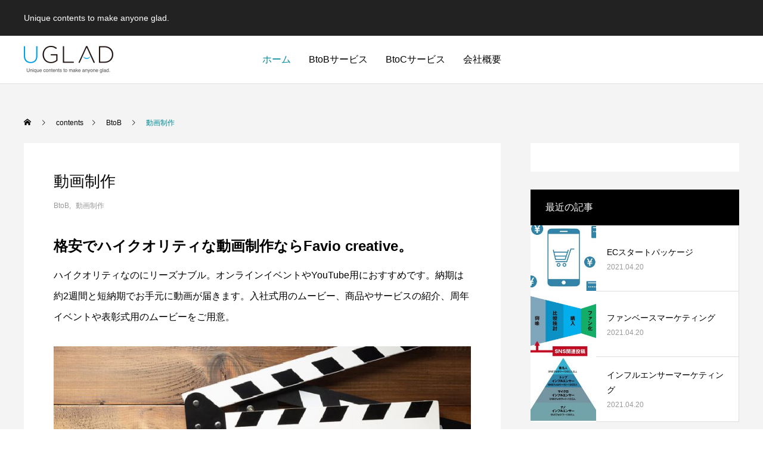

--- FILE ---
content_type: text/html; charset=UTF-8
request_url: https://u-glad.jp/video-production/
body_size: 55251
content:
<!DOCTYPE html>
<html class="pc" lang="ja">
<head>
<meta charset="UTF-8">
<!--[if IE]><meta http-equiv="X-UA-Compatible" content="IE=edge"><![endif]-->
<meta name="viewport" content="width=device-width">
<title>動画制作 - マーケティング/クリエイティブ | UGLAD ユーグラッド</title>
<meta name="description" content="ハイクオリティなのにリーズナブル。オンラインイベントやYouTube用におすすめです。納期は約2週間と短納期でお手元に動画が届きます。入社式用のムービー、商品やサービスの紹介、周年イベントや表彰式用のムービーラインナップをご用意しています。">
<link rel="pingback" href="https://u-glad.jp/xmlrpc.php">
<link rel="shortcut icon" href="https://u-glad.jp/wp-content/uploads/2021/04/u_favicon.png">
<meta name='robots' content='index, follow, max-image-preview:large, max-snippet:-1, max-video-preview:-1' />

	<!-- This site is optimized with the Yoast SEO plugin v21.6 - https://yoast.com/wordpress/plugins/seo/ -->
	<link rel="canonical" href="https://u-glad.jp/video-production/" />
	<meta property="og:locale" content="ja_JP" />
	<meta property="og:type" content="article" />
	<meta property="og:title" content="動画制作 - マーケティング/クリエイティブ | UGLAD ユーグラッド" />
	<meta property="og:description" content="格安でハイクオリティな動画制作ならFavio creative。 ハイクオリティなのにリーズナブル。オンラインイベントやYouTube用におすすめです。納期は約2週間と短納期でお手元に動画が届きます。入社式用のムービー、 [&hellip;]" />
	<meta property="og:url" content="https://u-glad.jp/video-production/" />
	<meta property="og:site_name" content="マーケティング/クリエイティブ | UGLAD ユーグラッド" />
	<meta property="article:published_time" content="2021-04-19T09:29:10+00:00" />
	<meta property="article:modified_time" content="2021-04-21T01:34:39+00:00" />
	<meta property="og:image" content="https://u-glad.jp/wp-content/uploads/2021/04/リーズナブルに-動画を作るなら-Favio-creative.jpg" />
	<meta property="og:image:width" content="800" />
	<meta property="og:image:height" content="460" />
	<meta property="og:image:type" content="image/jpeg" />
	<meta name="author" content="toshiki" />
	<meta name="twitter:card" content="summary_large_image" />
	<meta name="twitter:label1" content="執筆者" />
	<meta name="twitter:data1" content="toshiki" />
	<script type="application/ld+json" class="yoast-schema-graph">{"@context":"https://schema.org","@graph":[{"@type":"Article","@id":"https://u-glad.jp/video-production/#article","isPartOf":{"@id":"https://u-glad.jp/video-production/"},"author":{"name":"toshiki","@id":"https://u-glad.jp/#/schema/person/8b931e2ab1a6378f3b67dc045a8e5996"},"headline":"動画制作","datePublished":"2021-04-19T09:29:10+00:00","dateModified":"2021-04-21T01:34:39+00:00","mainEntityOfPage":{"@id":"https://u-glad.jp/video-production/"},"wordCount":5,"publisher":{"@id":"https://u-glad.jp/#organization"},"image":{"@id":"https://u-glad.jp/video-production/#primaryimage"},"thumbnailUrl":"https://u-glad.jp/wp-content/uploads/2021/04/リーズナブルに-動画を作るなら-Favio-creative.jpg","articleSection":["BtoB","動画制作"],"inLanguage":"ja"},{"@type":"WebPage","@id":"https://u-glad.jp/video-production/","url":"https://u-glad.jp/video-production/","name":"動画制作 - マーケティング/クリエイティブ | UGLAD ユーグラッド","isPartOf":{"@id":"https://u-glad.jp/#website"},"primaryImageOfPage":{"@id":"https://u-glad.jp/video-production/#primaryimage"},"image":{"@id":"https://u-glad.jp/video-production/#primaryimage"},"thumbnailUrl":"https://u-glad.jp/wp-content/uploads/2021/04/リーズナブルに-動画を作るなら-Favio-creative.jpg","datePublished":"2021-04-19T09:29:10+00:00","dateModified":"2021-04-21T01:34:39+00:00","breadcrumb":{"@id":"https://u-glad.jp/video-production/#breadcrumb"},"inLanguage":"ja","potentialAction":[{"@type":"ReadAction","target":["https://u-glad.jp/video-production/"]}]},{"@type":"ImageObject","inLanguage":"ja","@id":"https://u-glad.jp/video-production/#primaryimage","url":"https://u-glad.jp/wp-content/uploads/2021/04/リーズナブルに-動画を作るなら-Favio-creative.jpg","contentUrl":"https://u-glad.jp/wp-content/uploads/2021/04/リーズナブルに-動画を作るなら-Favio-creative.jpg","width":800,"height":460},{"@type":"BreadcrumbList","@id":"https://u-glad.jp/video-production/#breadcrumb","itemListElement":[{"@type":"ListItem","position":1,"name":"ホーム","item":"https://u-glad.jp/"},{"@type":"ListItem","position":2,"name":"動画制作"}]},{"@type":"WebSite","@id":"https://u-glad.jp/#website","url":"https://u-glad.jp/","name":"東京の映像制作会社 | UGLAD ユーグラッド","description":"Unique contents to make anyone glad.","publisher":{"@id":"https://u-glad.jp/#organization"},"potentialAction":[{"@type":"SearchAction","target":{"@type":"EntryPoint","urlTemplate":"https://u-glad.jp/?s={search_term_string}"},"query-input":"required name=search_term_string"}],"inLanguage":"ja"},{"@type":"Organization","@id":"https://u-glad.jp/#organization","name":"東京の映像制作会社 | UGLAD ユーグラッド","url":"https://u-glad.jp/","logo":{"@type":"ImageObject","inLanguage":"ja","@id":"https://u-glad.jp/#/schema/logo/image/","url":"https://u-glad.jp/wp-content/uploads/2021/04/u-glad_logo_80.png","contentUrl":"https://u-glad.jp/wp-content/uploads/2021/04/u-glad_logo_80.png","width":80,"height":16,"caption":"東京の映像制作会社 | UGLAD ユーグラッド"},"image":{"@id":"https://u-glad.jp/#/schema/logo/image/"}},{"@type":"Person","@id":"https://u-glad.jp/#/schema/person/8b931e2ab1a6378f3b67dc045a8e5996","name":"toshiki","image":{"@type":"ImageObject","inLanguage":"ja","@id":"https://u-glad.jp/#/schema/person/image/","url":"https://secure.gravatar.com/avatar/784f239e65e3148b99a7b1d4c5fc28ec?s=96&d=mm&r=g","contentUrl":"https://secure.gravatar.com/avatar/784f239e65e3148b99a7b1d4c5fc28ec?s=96&d=mm&r=g","caption":"toshiki"},"sameAs":["https://u-glad.jp/usr/local/bin/wp-cli.phar/api"],"url":"https://u-glad.jp/author/toshiki/"}]}</script>
	<!-- / Yoast SEO plugin. -->


<link rel="alternate" type="application/rss+xml" title="マーケティング/クリエイティブ | UGLAD ユーグラッド &raquo; フィード" href="https://u-glad.jp/feed/" />
<link rel="alternate" type="application/rss+xml" title="マーケティング/クリエイティブ | UGLAD ユーグラッド &raquo; コメントフィード" href="https://u-glad.jp/comments/feed/" />
<link rel='stylesheet' id='style-css' href='https://u-glad.jp/wp-content/themes/anthem_tcd083/style.css?ver=1.2' type='text/css' media='all' />
<link rel='stylesheet' id='wp-block-library-css' href='https://u-glad.jp/wp-includes/css/dist/block-library/style.min.css?ver=6.4.2' type='text/css' media='all' />
<style id='classic-theme-styles-inline-css' type='text/css'>
/*! This file is auto-generated */
.wp-block-button__link{color:#fff;background-color:#32373c;border-radius:9999px;box-shadow:none;text-decoration:none;padding:calc(.667em + 2px) calc(1.333em + 2px);font-size:1.125em}.wp-block-file__button{background:#32373c;color:#fff;text-decoration:none}
</style>
<style id='global-styles-inline-css' type='text/css'>
body{--wp--preset--color--black: #000000;--wp--preset--color--cyan-bluish-gray: #abb8c3;--wp--preset--color--white: #ffffff;--wp--preset--color--pale-pink: #f78da7;--wp--preset--color--vivid-red: #cf2e2e;--wp--preset--color--luminous-vivid-orange: #ff6900;--wp--preset--color--luminous-vivid-amber: #fcb900;--wp--preset--color--light-green-cyan: #7bdcb5;--wp--preset--color--vivid-green-cyan: #00d084;--wp--preset--color--pale-cyan-blue: #8ed1fc;--wp--preset--color--vivid-cyan-blue: #0693e3;--wp--preset--color--vivid-purple: #9b51e0;--wp--preset--gradient--vivid-cyan-blue-to-vivid-purple: linear-gradient(135deg,rgba(6,147,227,1) 0%,rgb(155,81,224) 100%);--wp--preset--gradient--light-green-cyan-to-vivid-green-cyan: linear-gradient(135deg,rgb(122,220,180) 0%,rgb(0,208,130) 100%);--wp--preset--gradient--luminous-vivid-amber-to-luminous-vivid-orange: linear-gradient(135deg,rgba(252,185,0,1) 0%,rgba(255,105,0,1) 100%);--wp--preset--gradient--luminous-vivid-orange-to-vivid-red: linear-gradient(135deg,rgba(255,105,0,1) 0%,rgb(207,46,46) 100%);--wp--preset--gradient--very-light-gray-to-cyan-bluish-gray: linear-gradient(135deg,rgb(238,238,238) 0%,rgb(169,184,195) 100%);--wp--preset--gradient--cool-to-warm-spectrum: linear-gradient(135deg,rgb(74,234,220) 0%,rgb(151,120,209) 20%,rgb(207,42,186) 40%,rgb(238,44,130) 60%,rgb(251,105,98) 80%,rgb(254,248,76) 100%);--wp--preset--gradient--blush-light-purple: linear-gradient(135deg,rgb(255,206,236) 0%,rgb(152,150,240) 100%);--wp--preset--gradient--blush-bordeaux: linear-gradient(135deg,rgb(254,205,165) 0%,rgb(254,45,45) 50%,rgb(107,0,62) 100%);--wp--preset--gradient--luminous-dusk: linear-gradient(135deg,rgb(255,203,112) 0%,rgb(199,81,192) 50%,rgb(65,88,208) 100%);--wp--preset--gradient--pale-ocean: linear-gradient(135deg,rgb(255,245,203) 0%,rgb(182,227,212) 50%,rgb(51,167,181) 100%);--wp--preset--gradient--electric-grass: linear-gradient(135deg,rgb(202,248,128) 0%,rgb(113,206,126) 100%);--wp--preset--gradient--midnight: linear-gradient(135deg,rgb(2,3,129) 0%,rgb(40,116,252) 100%);--wp--preset--font-size--small: 13px;--wp--preset--font-size--medium: 20px;--wp--preset--font-size--large: 36px;--wp--preset--font-size--x-large: 42px;--wp--preset--spacing--20: 0.44rem;--wp--preset--spacing--30: 0.67rem;--wp--preset--spacing--40: 1rem;--wp--preset--spacing--50: 1.5rem;--wp--preset--spacing--60: 2.25rem;--wp--preset--spacing--70: 3.38rem;--wp--preset--spacing--80: 5.06rem;--wp--preset--shadow--natural: 6px 6px 9px rgba(0, 0, 0, 0.2);--wp--preset--shadow--deep: 12px 12px 50px rgba(0, 0, 0, 0.4);--wp--preset--shadow--sharp: 6px 6px 0px rgba(0, 0, 0, 0.2);--wp--preset--shadow--outlined: 6px 6px 0px -3px rgba(255, 255, 255, 1), 6px 6px rgba(0, 0, 0, 1);--wp--preset--shadow--crisp: 6px 6px 0px rgba(0, 0, 0, 1);}:where(.is-layout-flex){gap: 0.5em;}:where(.is-layout-grid){gap: 0.5em;}body .is-layout-flow > .alignleft{float: left;margin-inline-start: 0;margin-inline-end: 2em;}body .is-layout-flow > .alignright{float: right;margin-inline-start: 2em;margin-inline-end: 0;}body .is-layout-flow > .aligncenter{margin-left: auto !important;margin-right: auto !important;}body .is-layout-constrained > .alignleft{float: left;margin-inline-start: 0;margin-inline-end: 2em;}body .is-layout-constrained > .alignright{float: right;margin-inline-start: 2em;margin-inline-end: 0;}body .is-layout-constrained > .aligncenter{margin-left: auto !important;margin-right: auto !important;}body .is-layout-constrained > :where(:not(.alignleft):not(.alignright):not(.alignfull)){max-width: var(--wp--style--global--content-size);margin-left: auto !important;margin-right: auto !important;}body .is-layout-constrained > .alignwide{max-width: var(--wp--style--global--wide-size);}body .is-layout-flex{display: flex;}body .is-layout-flex{flex-wrap: wrap;align-items: center;}body .is-layout-flex > *{margin: 0;}body .is-layout-grid{display: grid;}body .is-layout-grid > *{margin: 0;}:where(.wp-block-columns.is-layout-flex){gap: 2em;}:where(.wp-block-columns.is-layout-grid){gap: 2em;}:where(.wp-block-post-template.is-layout-flex){gap: 1.25em;}:where(.wp-block-post-template.is-layout-grid){gap: 1.25em;}.has-black-color{color: var(--wp--preset--color--black) !important;}.has-cyan-bluish-gray-color{color: var(--wp--preset--color--cyan-bluish-gray) !important;}.has-white-color{color: var(--wp--preset--color--white) !important;}.has-pale-pink-color{color: var(--wp--preset--color--pale-pink) !important;}.has-vivid-red-color{color: var(--wp--preset--color--vivid-red) !important;}.has-luminous-vivid-orange-color{color: var(--wp--preset--color--luminous-vivid-orange) !important;}.has-luminous-vivid-amber-color{color: var(--wp--preset--color--luminous-vivid-amber) !important;}.has-light-green-cyan-color{color: var(--wp--preset--color--light-green-cyan) !important;}.has-vivid-green-cyan-color{color: var(--wp--preset--color--vivid-green-cyan) !important;}.has-pale-cyan-blue-color{color: var(--wp--preset--color--pale-cyan-blue) !important;}.has-vivid-cyan-blue-color{color: var(--wp--preset--color--vivid-cyan-blue) !important;}.has-vivid-purple-color{color: var(--wp--preset--color--vivid-purple) !important;}.has-black-background-color{background-color: var(--wp--preset--color--black) !important;}.has-cyan-bluish-gray-background-color{background-color: var(--wp--preset--color--cyan-bluish-gray) !important;}.has-white-background-color{background-color: var(--wp--preset--color--white) !important;}.has-pale-pink-background-color{background-color: var(--wp--preset--color--pale-pink) !important;}.has-vivid-red-background-color{background-color: var(--wp--preset--color--vivid-red) !important;}.has-luminous-vivid-orange-background-color{background-color: var(--wp--preset--color--luminous-vivid-orange) !important;}.has-luminous-vivid-amber-background-color{background-color: var(--wp--preset--color--luminous-vivid-amber) !important;}.has-light-green-cyan-background-color{background-color: var(--wp--preset--color--light-green-cyan) !important;}.has-vivid-green-cyan-background-color{background-color: var(--wp--preset--color--vivid-green-cyan) !important;}.has-pale-cyan-blue-background-color{background-color: var(--wp--preset--color--pale-cyan-blue) !important;}.has-vivid-cyan-blue-background-color{background-color: var(--wp--preset--color--vivid-cyan-blue) !important;}.has-vivid-purple-background-color{background-color: var(--wp--preset--color--vivid-purple) !important;}.has-black-border-color{border-color: var(--wp--preset--color--black) !important;}.has-cyan-bluish-gray-border-color{border-color: var(--wp--preset--color--cyan-bluish-gray) !important;}.has-white-border-color{border-color: var(--wp--preset--color--white) !important;}.has-pale-pink-border-color{border-color: var(--wp--preset--color--pale-pink) !important;}.has-vivid-red-border-color{border-color: var(--wp--preset--color--vivid-red) !important;}.has-luminous-vivid-orange-border-color{border-color: var(--wp--preset--color--luminous-vivid-orange) !important;}.has-luminous-vivid-amber-border-color{border-color: var(--wp--preset--color--luminous-vivid-amber) !important;}.has-light-green-cyan-border-color{border-color: var(--wp--preset--color--light-green-cyan) !important;}.has-vivid-green-cyan-border-color{border-color: var(--wp--preset--color--vivid-green-cyan) !important;}.has-pale-cyan-blue-border-color{border-color: var(--wp--preset--color--pale-cyan-blue) !important;}.has-vivid-cyan-blue-border-color{border-color: var(--wp--preset--color--vivid-cyan-blue) !important;}.has-vivid-purple-border-color{border-color: var(--wp--preset--color--vivid-purple) !important;}.has-vivid-cyan-blue-to-vivid-purple-gradient-background{background: var(--wp--preset--gradient--vivid-cyan-blue-to-vivid-purple) !important;}.has-light-green-cyan-to-vivid-green-cyan-gradient-background{background: var(--wp--preset--gradient--light-green-cyan-to-vivid-green-cyan) !important;}.has-luminous-vivid-amber-to-luminous-vivid-orange-gradient-background{background: var(--wp--preset--gradient--luminous-vivid-amber-to-luminous-vivid-orange) !important;}.has-luminous-vivid-orange-to-vivid-red-gradient-background{background: var(--wp--preset--gradient--luminous-vivid-orange-to-vivid-red) !important;}.has-very-light-gray-to-cyan-bluish-gray-gradient-background{background: var(--wp--preset--gradient--very-light-gray-to-cyan-bluish-gray) !important;}.has-cool-to-warm-spectrum-gradient-background{background: var(--wp--preset--gradient--cool-to-warm-spectrum) !important;}.has-blush-light-purple-gradient-background{background: var(--wp--preset--gradient--blush-light-purple) !important;}.has-blush-bordeaux-gradient-background{background: var(--wp--preset--gradient--blush-bordeaux) !important;}.has-luminous-dusk-gradient-background{background: var(--wp--preset--gradient--luminous-dusk) !important;}.has-pale-ocean-gradient-background{background: var(--wp--preset--gradient--pale-ocean) !important;}.has-electric-grass-gradient-background{background: var(--wp--preset--gradient--electric-grass) !important;}.has-midnight-gradient-background{background: var(--wp--preset--gradient--midnight) !important;}.has-small-font-size{font-size: var(--wp--preset--font-size--small) !important;}.has-medium-font-size{font-size: var(--wp--preset--font-size--medium) !important;}.has-large-font-size{font-size: var(--wp--preset--font-size--large) !important;}.has-x-large-font-size{font-size: var(--wp--preset--font-size--x-large) !important;}
.wp-block-navigation a:where(:not(.wp-element-button)){color: inherit;}
:where(.wp-block-post-template.is-layout-flex){gap: 1.25em;}:where(.wp-block-post-template.is-layout-grid){gap: 1.25em;}
:where(.wp-block-columns.is-layout-flex){gap: 2em;}:where(.wp-block-columns.is-layout-grid){gap: 2em;}
.wp-block-pullquote{font-size: 1.5em;line-height: 1.6;}
</style>
<script type="text/javascript" src="https://u-glad.jp/wp-includes/js/jquery/jquery.min.js?ver=3.7.1" id="jquery-core-js"></script>
<script type="text/javascript" src="https://u-glad.jp/wp-includes/js/jquery/jquery-migrate.min.js?ver=3.4.1" id="jquery-migrate-js"></script>
<link rel="https://api.w.org/" href="https://u-glad.jp/wp-json/" /><link rel="alternate" type="application/json" href="https://u-glad.jp/wp-json/wp/v2/posts/102" /><link rel='shortlink' href='https://u-glad.jp/?p=102' />
<link rel="alternate" type="application/json+oembed" href="https://u-glad.jp/wp-json/oembed/1.0/embed?url=https%3A%2F%2Fu-glad.jp%2Fvideo-production%2F" />
<link rel="alternate" type="text/xml+oembed" href="https://u-glad.jp/wp-json/oembed/1.0/embed?url=https%3A%2F%2Fu-glad.jp%2Fvideo-production%2F&#038;format=xml" />

<link rel="stylesheet" href="https://u-glad.jp/wp-content/themes/anthem_tcd083/css/design-plus.css?ver=1.2">
<link rel="stylesheet" href="https://u-glad.jp/wp-content/themes/anthem_tcd083/css/sns-botton.css?ver=1.2">
<link rel="stylesheet" media="screen and (max-width:1251px)" href="https://u-glad.jp/wp-content/themes/anthem_tcd083/css/responsive.css?ver=1.2">
<link rel="stylesheet" media="screen and (max-width:1251px)" href="https://u-glad.jp/wp-content/themes/anthem_tcd083/css/footer-bar.css?ver=1.2">

<script src="https://u-glad.jp/wp-content/themes/anthem_tcd083/js/jquery.easing.1.4.js?ver=1.2"></script>
<script src="https://u-glad.jp/wp-content/themes/anthem_tcd083/js/jscript.js?ver=1.2"></script>
<script src="https://u-glad.jp/wp-content/themes/anthem_tcd083/js/comment.js?ver=1.2"></script>

<link rel="stylesheet" href="https://u-glad.jp/wp-content/themes/anthem_tcd083/js/simplebar.css?ver=1.2">
<script src="https://u-glad.jp/wp-content/themes/anthem_tcd083/js/simplebar.min.js?ver=1.2"></script>





<style type="text/css">

body, input, textarea { font-family: Arial, "Hiragino Sans", "ヒラギノ角ゴ ProN", "Hiragino Kaku Gothic ProN", "游ゴシック", YuGothic, "メイリオ", Meiryo, sans-serif; }

.rich_font, .p-vertical { font-family: Arial, "Hiragino Sans", "ヒラギノ角ゴ ProN", "Hiragino Kaku Gothic ProN", "游ゴシック", YuGothic, "メイリオ", Meiryo, sans-serif; font-weight:500; }

.rich_font_type1 { font-family: Arial, "Hiragino Kaku Gothic ProN", "ヒラギノ角ゴ ProN W3", "メイリオ", Meiryo, sans-serif; }
.rich_font_type2 { font-family: Arial, "Hiragino Sans", "ヒラギノ角ゴ ProN", "Hiragino Kaku Gothic ProN", "游ゴシック", YuGothic, "メイリオ", Meiryo, sans-serif; font-weight:500; }
.rich_font_type3 { font-family: "Times New Roman" , "游明朝" , "Yu Mincho" , "游明朝体" , "YuMincho" , "ヒラギノ明朝 Pro W3" , "Hiragino Mincho Pro" , "HiraMinProN-W3" , "HGS明朝E" , "ＭＳ Ｐ明朝" , "MS PMincho" , serif; font-weight:500; }

.post_content, #next_prev_post { font-family: Arial, "Hiragino Sans", "ヒラギノ角ゴ ProN", "Hiragino Kaku Gothic ProN", "游ゴシック", YuGothic, "メイリオ", Meiryo, sans-serif; }
.widget_headline { font-family: Arial, "Hiragino Sans", "ヒラギノ角ゴ ProN", "Hiragino Kaku Gothic ProN", "游ゴシック", YuGothic, "メイリオ", Meiryo, sans-serif; }

#header_top { color:#ffffff; background:#222222; }
#header_top a, header_search .button label:before { color:#ffffff; }
#header_bottom { color:#000000; background:#ffffff; }
#header_bottom a { color:#000000; }
#header_top a:hover, #header_bottom a:hover, header_search .button label:hover:before { color:#008a98; }
#header_search .button label { background:#222222; }
.header_fix #header_bottom, .header_fix_mobile #header_bottom { background:rgba(255,255,255,1); }
.header_fix #header.active #header_bottom, .header_fix_mobile #header.active #header_bottom{ background:rgba(255,255,255,1); }
#global_menu > ul > li > a, body.home #global_menu > ul > li.current-menu-item > a { color:#000000; }
#global_menu > ul > li.active > a, #global_menu > ul > li.active_button > a { color:#008a98 !important; }
#global_menu ul ul a { color:#ffffff; background:#008a97; }
#global_menu ul ul a:hover { color:#ffffff; background:#006e7f; }
#menu_button span { background:#000; }
#menu_button:hover span { background:#008a98 !important; }
#drawer_menu { background:#222222; }
#mobile_menu a, .mobile #lang_button a { color:#ffffff; background:#222222; border-color:#444444; }
#mobile_menu li li a { color:#ffffff; background:#333333; }
#mobile_menu a:hover, #drawer_menu .close_button:hover, #mobile_menu .child_menu_button:hover { color:#ffffff; background:#00a7ce; }
#mobile_menu li li a:hover { color:#ffffff; }
#lang_button_mobile { background:#222222; }
#lang_button_mobile li { border-color:#444444; }
#lang_button_mobile li a { color:#ffffff; background:#222222; border-color:#444444; }
#lang_button_mobile li a:hover { color:#ffffff; background:#00a7ce; }
#lang_mobile_button:hover:before, #lang_mobile_button.active:before { color:#008a98; }
#header_search .input_area input, #footer_search { background:#555555; }
.megamenu_product_category_list { background:#222222; }
.megamenu_product_category_list .title { font-size:16px; }
.megamenu_blog_list { background:#222222; }
.megamenu_blog_list .title { font-size:14px; }
#footer_post_list_wrap { background:#000000; }
#footer_post_list .title_area { background:#222222; }
#footer_post_list .title { color:#ffffff; }
#return_top a:before { color:#ffffff; }
#return_top a { background:#008a98; }
#return_top a:hover { background:#006e7d; }
.author_profile a.avatar, .animate_image, .animate_background, .animate_background .image_wrap {
  background: #FFFFFF;
}
.animate_image img, .animate_background .image {
  -webkit-width:calc(100% + 30px) !important; width:calc(100% + 30px) !important; height:auto; max-width:inherit !important; position:relative;
    -webkit-transform: translate(-15px, 0px); -webkit-transition-property: opacity, translateX; -webkit-transition: 0.5s;
  transform: translate(-15px, 0px); transition-property: opacity, translateX; transition: 0.5s;
  }
.animate_image:hover img, .animate_background:hover .image {
  opacity:0.5;
    -webkit-transform: translate(0px, 0px);
  transform: translate(0px, 0px);
  }
.animate_image.square img {
  -webkit-width:calc(100% + 30px) !important; width:calc(100% + 30px) !important; height:auto; max-width:inherit !important; position:relative;
    -webkit-transform: translate(-15px, -15px); -webkit-transition-property: opacity, translateX; -webkit-transition: 0.5s;
  transform: translate(-15px, -15px); transition-property: opacity, translateX; transition: 0.5s;
  }
.animate_image.square:hover img {
  opacity:0.5;
    -webkit-transform: translate(0px, -15px);
  transform: translate(0px, -15px);
  }

a { color:#000; }

a:hover, #header_logo a:hover, #global_menu > ul > li.current-menu-item > a, .megamenu_blog_list a:hover .title, #footer a:hover, #footer_social_link li a:hover:before, #bread_crumb a:hover, #bread_crumb li.home a:hover:after, #bread_crumb, #bread_crumb li.last, #next_prev_post a:hover,
.index_post_slider .category a:hover, .index_post_slider .carousel_arrow:hover:before, .single_copy_title_url_btn:hover, #footer_post_list a:hover .title, #footer_carousel_inner a:hover .desc, .support_list .date, .support_list .question:hover, .support_list .question.active,
.widget_tab_post_list_button a.active, .p-dropdown__list li a:hover, .p-dropdown__title:hover, .p-dropdown__title:hover:after, .p-dropdown__title:hover:after, .p-dropdown__list li a:hover, .p-dropdown__list .child_menu_button:hover, .tcdw_search_box_widget .search_area .search_button:hover:before,
#blog_list .title a:hover, #post_title_area .category a:hover, #related_post .category a:hover, #blog_list li a:hover, #index_news a .date, #index_news_slider a:hover .title, .tcd_category_list a:hover, .tcd_category_list .child_menu_button:hover, .styled_post_list1 a:hover .title,
#post_title_area .post_meta a:hover, #single_author_title_area .author_link li a:hover:before, .author_profile a:hover, .author_profile .author_link li a:hover:before, #post_meta_bottom a:hover, .cardlink_title a:hover, .comment a:hover, .comment_form_wrapper a:hover, #searchform .submit_button:hover:before
  { color: #008a98; }

.megamenu_product_category_list a:hover .title_area, #comment_tab li.active a, #submit_comment:hover, #cancel_comment_reply a:hover, #wp-calendar #prev a:hover, #wp-calendar #next a:hover, #wp-calendar td a:hover,
#post_pagination p, #post_pagination a:hover, #p_readmore .button:hover, .page_navi a:hover, .page_navi span.current, #post_pagination a:hover,.c-pw__btn:hover, #post_pagination a:hover, #comment_tab li a:hover,
#footer_post_list .category a, .post_slider_widget .slick-dots button:hover::before, .post_slider_widget .slick-dots .slick-active button::before, #header_slider .slick-dots button:hover::before, #header_slider .slick-dots .slick-active button::before,
.cb_product_review .vote_buttons a:hover, .cb_product_review .vote_buttons a.active
  { background-color: #008a98; }

.megamenu_product_category_list a:hover .title_area, .megamenu_product_category_list .item:first-of-type a:hover .title_area, .index_post_slider .carousel_arrow:hover, .widget_headline, #comment_textarea textarea:focus, .c-pw__box-input:focus, .page_navi a:hover, .page_navi span.current, #post_pagination p, #post_pagination a:hover,
#header_slider .slick-dots button:hover::before, #header_slider .slick-dots .slick-active button::before, .cb_product_review .vote_buttons a:hover, .cb_product_review .vote_buttons a.active
  { border-color: #008a98; }

#footer_post_list .category a:hover { background:rgba(0,138,152,0.7); }

.widget_headline { background:#000000; }
.post_content a { color:#2862bf; }
.post_content a:hover { color:#00d2f7; }
.styled_h2 {
  font-size:26px !important; text-align:left; color:#ffffff; background:#000000;  border-top:0px solid #dddddd;
  border-bottom:0px solid #dddddd;
  border-left:0px solid #dddddd;
  border-right:0px solid #dddddd;
  padding:15px 15px 15px 15px !important;
  margin:0px 0px 30px !important;
}
.styled_h3 {
  font-size:22px !important; text-align:left; color:#000000;   border-top:0px solid #dddddd;
  border-bottom:0px solid #dddddd;
  border-left:2px solid #000000;
  border-right:0px solid #dddddd;
  padding:6px 0px 6px 16px !important;
  margin:0px 0px 30px !important;
}
.styled_h4 {
  font-size:18px !important; text-align:left; color:#000000;   border-top:0px solid #dddddd;
  border-bottom:1px solid #dddddd;
  border-left:0px solid #dddddd;
  border-right:0px solid #dddddd;
  padding:3px 0px 3px 20px !important;
  margin:0px 0px 30px !important;
}
.styled_h5 {
  font-size:14px !important; text-align:left; color:#000000;   border-top:0px solid #dddddd;
  border-bottom:1px solid #dddddd;
  border-left:0px solid #dddddd;
  border-right:0px solid #dddddd;
  padding:3px 0px 3px 24px !important;
  margin:0px 0px 30px !important;
}
.q_custom_button1 {
  color:#ffffff !important;
  border-color:rgba(83,83,83,1);
}
.q_custom_button1.animation_type1 { background:#535353; }
.q_custom_button1:hover, .q_custom_button1:focus {
  color:#ffffff !important;
  border-color:rgba(125,125,125,1);
}
.q_custom_button1.animation_type1:hover { background:#7d7d7d; }
.q_custom_button1:before { background:#7d7d7d; }
.q_custom_button2 {
  color:#ffffff !important;
  border-color:rgba(83,83,83,1);
}
.q_custom_button2.animation_type1 { background:#535353; }
.q_custom_button2:hover, .q_custom_button2:focus {
  color:#ffffff !important;
  border-color:rgba(125,125,125,1);
}
.q_custom_button2.animation_type1:hover { background:#7d7d7d; }
.q_custom_button2:before { background:#7d7d7d; }
.q_custom_button3 {
  color:#ffffff !important;
  border-color:rgba(83,83,83,1);
}
.q_custom_button3.animation_type1 { background:#535353; }
.q_custom_button3:hover, .q_custom_button3:focus {
  color:#ffffff !important;
  border-color:rgba(125,125,125,1);
}
.q_custom_button3.animation_type1:hover { background:#7d7d7d; }
.q_custom_button3:before { background:#7d7d7d; }
.speech_balloon_left1 .speach_balloon_text { background-color: #ffdfdf; border-color: #ffdfdf; color: #000000 }
.speech_balloon_left1 .speach_balloon_text::before { border-right-color: #ffdfdf }
.speech_balloon_left1 .speach_balloon_text::after { border-right-color: #ffdfdf }
.speech_balloon_left2 .speach_balloon_text { background-color: #ffffff; border-color: #ff5353; color: #000000 }
.speech_balloon_left2 .speach_balloon_text::before { border-right-color: #ff5353 }
.speech_balloon_left2 .speach_balloon_text::after { border-right-color: #ffffff }
.speech_balloon_right1 .speach_balloon_text { background-color: #ccf4ff; border-color: #ccf4ff; color: #000000 }
.speech_balloon_right1 .speach_balloon_text::before { border-left-color: #ccf4ff }
.speech_balloon_right1 .speach_balloon_text::after { border-left-color: #ccf4ff }
.speech_balloon_right2 .speach_balloon_text { background-color: #ffffff; border-color: #0789b5; color: #000000 }
.speech_balloon_right2 .speach_balloon_text::before { border-left-color: #0789b5 }
.speech_balloon_right2 .speach_balloon_text::after { border-left-color: #ffffff }
.qt_google_map .pb_googlemap_custom-overlay-inner { background:#000000; color:#ffffff; }
.qt_google_map .pb_googlemap_custom-overlay-inner::after { border-color:#000000 transparent transparent transparent; }
</style>

<style id="current-page-style" type="text/css">
#post_title_area .title { font-size:26px; }
#article .post_content { font-size:16px; }
#related_post .headline { font-size:16px; background:#000000; }
#comments .headline { font-size:16px; background:#000000; }
@media screen and (max-width:750px) {
  #post_title_area .title { font-size:18px; }
  #article .post_content { font-size:14px; }
  #related_post .headline { font-size:14px; }
  #comments .headline { font-size:14px; }
}
#site_loader_overlay.active #site_loader_animation {
  opacity:0;
  -webkit-transition: all 1.0s cubic-bezier(0.22, 1, 0.36, 1) 0s; transition: all 1.0s cubic-bezier(0.22, 1, 0.36, 1) 0s;
}
</style>

<script type="text/javascript">
jQuery(document).ready(function($){

  $('.megamenu_blog_slider').slick({
    infinite: true,
    dots: false,
    arrows: false,
    slidesToShow: 4,
    slidesToScroll: 1,
    swipeToSlide: true,
    touchThreshold: 20,
    adaptiveHeight: false,
    pauseOnHover: true,
    autoplay: false,
    fade: false,
    easing: 'easeOutExpo',
    speed: 700,
    autoplaySpeed: 5000
  });
  $('.megamenu_blog_list .prev_item').on('click', function() {
    $(this).closest('.megamenu_blog_list').find('.megamenu_blog_slider').slick('slickPrev');
  });
  $('.megamenu_blog_list .next_item').on('click', function() {
    $(this).closest('.megamenu_blog_list').find('.megamenu_blog_slider').slick('slickNext');
  });

});
</script>

</head>
<body id="body" class="post-template-default single single-post postid-102 single-format-standard layout_type1">


<div id="container">

 
 
 <header id="header">

  <div id="header_top">
   <div id="header_top_inner">
        <h2 id="site_description"><span>Unique contents to make anyone glad.</span></h2>
               </div><!-- END #header_top_inner -->
  </div><!-- END #header_top -->

  <div id="header_bottom">
   <div id="header_bottom_inner">
    <div id="header_logo">
     <h2 class="logo">
 <a href="https://u-glad.jp/" title="マーケティング/クリエイティブ | UGLAD ユーグラッド">
    <img class="pc_logo_image" src="https://u-glad.jp/wp-content/uploads/2021/08/u-glad_logo_v2.png?1764951033" alt="マーケティング/クリエイティブ | UGLAD ユーグラッド" title="マーケティング/クリエイティブ | UGLAD ユーグラッド" width="150" height="46" />
      <img class="mobile_logo_image " src="https://u-glad.jp/wp-content/uploads/2021/04/u-glad_logo_80.png?1764951033" alt="マーケティング/クリエイティブ | UGLAD ユーグラッド" title="マーケティング/クリエイティブ | UGLAD ユーグラッド" width="80" height="16" />
   </a>
</h2>

    </div>
            <a id="menu_button" href="#"><span></span><span></span><span></span></a>
    <nav id="global_menu">
     <ul id="menu-menu" class="menu"><li id="menu-item-32" class="menu-item menu-item-type-custom menu-item-object-custom menu-item-home menu-item-32 current-menu-item"><a href="https://u-glad.jp">ホーム</a></li>
<li id="menu-item-163" class="menu-item menu-item-type-taxonomy menu-item-object-category current-post-ancestor current-menu-ancestor current-menu-parent current-post-parent menu-item-has-children menu-item-163 "><a href="https://u-glad.jp/category/btob/">BtoBサービス</a>
<ul class="sub-menu">
	<li id="menu-item-140" class="menu-item menu-item-type-post_type menu-item-object-post menu-item-140 "><a href="https://u-glad.jp/ec_start_package/">ECスタートパッケージ</a></li>
	<li id="menu-item-141" class="menu-item menu-item-type-post_type menu-item-object-post menu-item-141 "><a href="https://u-glad.jp/fanbased_marketing/">ファンベースマーケティング</a></li>
	<li id="menu-item-142" class="menu-item menu-item-type-post_type menu-item-object-post menu-item-142 "><a href="https://u-glad.jp/influencer-marketing/">インフルエンサーマーケティング</a></li>
	<li id="menu-item-143" class="menu-item menu-item-type-post_type menu-item-object-post menu-item-143 "><a href="https://u-glad.jp/youtube-video-production-package/">YouTube動画制作パッケージ</a></li>
	<li id="menu-item-144" class="menu-item menu-item-type-post_type menu-item-object-post menu-item-144 "><a href="https://u-glad.jp/owned-media-production-package/">オウンドメディア 制作パッケージ</a></li>
	<li id="menu-item-145" class="menu-item menu-item-type-post_type menu-item-object-post menu-item-145 "><a href="https://u-glad.jp/user-generated-contents/">UGC(User Generated Contents)の運用</a></li>
	<li id="menu-item-146" class="menu-item menu-item-type-post_type menu-item-object-post menu-item-146 "><a href="https://u-glad.jp/web-advertising/">WEB広告</a></li>
	<li id="menu-item-147" class="menu-item menu-item-type-post_type menu-item-object-post menu-item-147 "><a href="https://u-glad.jp/live-video-distribution-package/">動画ライブ配信パッケージ</a></li>
	<li id="menu-item-148" class="menu-item menu-item-type-post_type menu-item-object-post current-menu-item menu-item-148 "><a href="https://u-glad.jp/video-production/" aria-current="page">動画制作</a></li>
</ul>
</li>
<li id="menu-item-149" class="menu-item menu-item-type-taxonomy menu-item-object-category menu-item-has-children menu-item-149 "><a href="https://u-glad.jp/category/d2c/">BtoCサービス</a>
<ul class="sub-menu">
	<li id="menu-item-150" class="menu-item menu-item-type-taxonomy menu-item-object-category menu-item-150 "><a href="https://u-glad.jp/category/wedding-movie/">Wedding Movie</a></li>
	<li id="menu-item-151" class="menu-item menu-item-type-taxonomy menu-item-object-category menu-item-151 "><a href="https://u-glad.jp/category/art-photo-wedding/">Art Photo</a></li>
	<li id="menu-item-153" class="menu-item menu-item-type-taxonomy menu-item-object-category menu-item-153 "><a href="https://u-glad.jp/category/wedding-book/">Wedding Book</a></li>
	<li id="menu-item-152" class="menu-item menu-item-type-taxonomy menu-item-object-category menu-item-152 "><a href="https://u-glad.jp/category/letter-song-movie/">Letter Song Movie</a></li>
</ul>
</li>
<li id="menu-item-154" class="menu-item menu-item-type-post_type menu-item-object-page menu-item-has-children menu-item-154 "><a href="https://u-glad.jp/about-us/">会社概要</a>
<ul class="sub-menu">
	<li id="menu-item-286" class="menu-item menu-item-type-post_type menu-item-object-page menu-item-privacy-policy menu-item-286 "><a rel="privacy-policy" href="https://u-glad.jp/privacy-policy/">プライバシーポリシー</a></li>
</ul>
</li>
</ul>    </nav>
            <ul id="header_sns" class="header_sns clearfix">
                                       </ul>
       </div><!-- END #header_bottom_inner -->
  </div><!-- END #header_bottom -->

  
 </header>

 
 <div id="blog_single" style="background:#f4f4f4;">

<div id="bread_crumb">
 <ul class="clearfix" itemscope itemtype="http://schema.org/BreadcrumbList">
 <li itemprop="itemListElement" itemscope itemtype="http://schema.org/ListItem" class="home"><a itemprop="item" href="https://u-glad.jp/"><span itemprop="name">ホーム</span></a><meta itemprop="position" content="1"></li>
 <li itemprop="itemListElement" itemscope itemtype="http://schema.org/ListItem"><a itemprop="item" href="https://u-glad.jp/video-production/"><span itemprop="name">contents</span></a><meta itemprop="position" content="2"></li>
  <li class="category" itemprop="itemListElement" itemscope itemtype="http://schema.org/ListItem">
    <a itemprop="item" href="https://u-glad.jp/category/btob/"><span itemprop="name">BtoB</span></a>
    <a itemprop="item" href="https://u-glad.jp/category/video-production/"><span itemprop="name">動画制作</span></a>
    <meta itemprop="position" content="3">
 </li>
  <li class="last" itemprop="itemListElement" itemscope itemtype="http://schema.org/ListItem"><span itemprop="name">動画制作</span><meta itemprop="position" content="4"></li>
 </ul>
</div>

<div id="main_contents" class="clearfix">

 <div id="main_col">

  
  <article id="article">

   
      <div id="post_title_area">
    <h1 class="title rich_font_type2 entry-title">動画制作</h1>
        <ul class="meta clearfix">
          <li class="category"><a href="https://u-glad.jp/category/btob/" rel="category tag">BtoB</a> <a href="https://u-glad.jp/category/video-production/" rel="category tag">動画制作</a></li>    </ul>
       </div>

   
   
   
   
   
      <div class="post_content clearfix">
    
<h1 class="wp-block-heading">格安でハイクオリティな動画制作ならFavio creative。</h1>



<p>ハイクオリティなのにリーズナブル。オンラインイベントやYouTube用におすすめです。納期は約2週間と短納期でお手元に動画が届きます。入社式用のムービー、商品やサービスの紹介、周年イベントや表彰式用のムービーをご用意。</p>



<figure class="wp-block-image size-large"><img decoding="async" width="800" height="460" src="https://u-glad.jp/wp-content/uploads/2021/04/リーズナブルに-動画を作るなら-Favio-creative.jpg" alt="" class="wp-image-103" srcset="https://u-glad.jp/wp-content/uploads/2021/04/リーズナブルに-動画を作るなら-Favio-creative.jpg 800w, https://u-glad.jp/wp-content/uploads/2021/04/リーズナブルに-動画を作るなら-Favio-creative-300x173.jpg 300w, https://u-glad.jp/wp-content/uploads/2021/04/リーズナブルに-動画を作るなら-Favio-creative-768x442.jpg 768w" sizes="(max-width: 800px) 100vw, 800px" /></figure>



<div class="wp-block-buttons is-layout-flex wp-block-buttons-is-layout-flex">
<div class="wp-block-button"><a class="wp-block-button__link" href="https://creative.favio.jp/" target="_blank" rel="noreferrer noopener">Favio Creative サイトへ</a></div>
</div>
   </div>

   
   
   
   
      <div id="next_prev_post" class="clearfix">
    <div class="item prev_post clearfix">
 <a class="animate_background" href="https://u-glad.jp/wedding-movie/">
  <div class="image_wrap">
   <div class="image" style="background:url(https://u-glad.jp/wp-content/uploads/2021/04/ウェディングムービー-1024x683-1-250x250.jpg) no-repeat center center; background-size:cover;"></div>
  </div>
  <p class="title"><span>Wedding Movie</span></p>
  <p class="nav">前の記事</p>
 </a>
</div>
<div class="item next_post clearfix">
 <a class="animate_background" href="https://u-glad.jp/live-video-distribution-package/">
  <div class="image_wrap">
   <div class="image" style="background:url(https://u-glad.jp/wp-content/uploads/2021/04/動画ライブ配信パッケージ_thumb-250x250.jpg) no-repeat center center; background-size:cover;"></div>
  </div>
  <p class="title"><span>動画ライブ配信パッケージ</span></p>
  <p class="nav">次の記事</p>
 </a>
</div>
   </div>
   
  </article><!-- END #article -->

  
  
  
    <div id="related_post">
   <h3 class="headline rich_font"><span>Other Service</span></h3>
   <div class="post_list clearfix">
        <article class="item">
     <a class="image_link animate_background" href="https://u-glad.jp/owned-media-production-package/">
      <div class="image_wrap">
       <div class="image" style="background:url(https://u-glad.jp/wp-content/uploads/2021/04/オウンドメディア2_thumb-470x290.jpg) no-repeat center center; background-size:cover;"></div>
      </div>
     </a>
     <div class="title_area">
      <div class="title_area_inner">
       <h3 class="title"><a href="https://u-glad.jp/owned-media-production-package/"><span>オウンドメディア 制作パッケージ</span></a></h3>
              <ul class="meta clearfix">
                <li class="category"><a href="https://u-glad.jp/category/btob/" rel="category tag">BtoB</a></li>       </ul>
             </div>
     </div>
    </article>
        <article class="item">
     <a class="image_link animate_background" href="https://u-glad.jp/live-video-distribution-package/">
      <div class="image_wrap">
       <div class="image" style="background:url(https://u-glad.jp/wp-content/uploads/2021/04/動画ライブ配信パッケージ_thumb-470x290.jpg) no-repeat center center; background-size:cover;"></div>
      </div>
     </a>
     <div class="title_area">
      <div class="title_area_inner">
       <h3 class="title"><a href="https://u-glad.jp/live-video-distribution-package/"><span>動画ライブ配信パッケージ</span></a></h3>
              <ul class="meta clearfix">
                <li class="category"><a href="https://u-glad.jp/category/btob/" rel="category tag">BtoB</a></li>       </ul>
             </div>
     </div>
    </article>
        <article class="item">
     <a class="image_link animate_background" href="https://u-glad.jp/youtube-video-production-package/">
      <div class="image_wrap">
       <div class="image" style="background:url(https://u-glad.jp/wp-content/uploads/2021/04/YOUTUBE_thumb-470x290.jpg) no-repeat center center; background-size:cover;"></div>
      </div>
     </a>
     <div class="title_area">
      <div class="title_area_inner">
       <h3 class="title"><a href="https://u-glad.jp/youtube-video-production-package/"><span>YouTube動画制作パッケージ</span></a></h3>
              <ul class="meta clearfix">
                <li class="category"><a href="https://u-glad.jp/category/btob/" rel="category tag">BtoB</a> <a href="https://u-glad.jp/category/video-production/" rel="category tag">動画制作</a></li>       </ul>
             </div>
     </div>
    </article>
       </div><!-- END .post_list -->
  </div><!-- END #related_post -->
  
  
  </div><!-- END #main_col -->

  <div id="side_col">
 <div class="widget_content clearfix tcd_ad_widget" id="tcd_ad_widget-2">
<a href="#" target="_blank"><img src="" alt="" /></a>
</div>
<div class="widget_content clearfix styled_post_list1_widget" id="styled_post_list1_widget-2">
<h3 class="widget_headline"><span>最近の記事</span></h3><ol class="styled_post_list1 clearfix">
 <li class="clearfix has_date">
  <a class="clearfix animate_background" href="https://u-glad.jp/ec_start_package/" style="background:none;">
   <div class="image_wrap">
    <div class="image" style="background:url(https://u-glad.jp/wp-content/uploads/2021/04/EC_thumb-1-250x250.jpg) no-repeat center center; background-size:cover;"></div>
   </div>
   <div class="title_area">
    <div class="title_area_inner">
     <h4 class="title"><span>ECスタートパッケージ</span></h4>
     <p class="date"><time class="entry-date updated" datetime="2022-10-28T15:46:51+09:00">2021.04.20</time></p>    </div>
   </div>
  </a>
 </li>
 <li class="clearfix has_date">
  <a class="clearfix animate_background" href="https://u-glad.jp/fanbased_marketing/" style="background:none;">
   <div class="image_wrap">
    <div class="image" style="background:url(https://u-glad.jp/wp-content/uploads/2021/04/ファンベースマーケティング_thumb-250x250.jpg) no-repeat center center; background-size:cover;"></div>
   </div>
   <div class="title_area">
    <div class="title_area_inner">
     <h4 class="title"><span>ファンベースマーケティング</span></h4>
     <p class="date"><time class="entry-date updated" datetime="2021-08-06T13:45:07+09:00">2021.04.20</time></p>    </div>
   </div>
  </a>
 </li>
 <li class="clearfix has_date">
  <a class="clearfix animate_background" href="https://u-glad.jp/influencer-marketing/" style="background:none;">
   <div class="image_wrap">
    <div class="image" style="background:url(https://u-glad.jp/wp-content/uploads/2021/04/インフルエンサーマーケティング_thumb-250x250.jpg) no-repeat center center; background-size:cover;"></div>
   </div>
   <div class="title_area">
    <div class="title_area_inner">
     <h4 class="title"><span>インフルエンサーマーケティング</span></h4>
     <p class="date"><time class="entry-date updated" datetime="2021-08-06T13:46:38+09:00">2021.04.20</time></p>    </div>
   </div>
  </a>
 </li>
</ol>
</div>
<div class="widget_content clearfix tcd_category_list_widget" id="tcd_category_list_widget-2">
<h3 class="widget_headline"><span>カテゴリー</span></h3><ul class="tcd_category_list clearfix">
 	<li class="cat-item cat-item-17"><a href="https://u-glad.jp/category/btob/">BtoB</a>
</li>
	<li class="cat-item cat-item-20"><a href="https://u-glad.jp/category/d2c/">D2C</a>
</li>
	<li class="cat-item cat-item-23"><a href="https://u-glad.jp/category/wedding-book/">Wedding Book</a>
</li>
	<li class="cat-item cat-item-21"><a href="https://u-glad.jp/category/wedding-movie/">Wedding Movie</a>
</li>
	<li class="cat-item cat-item-18"><a href="https://u-glad.jp/category/video-production/">動画制作</a>
</li>
</ul>
</div>
<div class="widget_content clearfix tcdw_archive_list_widget" id="tcdw_archive_list_widget-2">
		<div class="p-dropdown">
			<div class="p-dropdown__title">アーカイブ</div>
			<ul class="p-dropdown__list">
					<li><a href='https://u-glad.jp/2021/04/'>2021年4月</a></li>
			</ul>
		</div>
</div>
</div>

</div><!-- END #main_contents -->

</div><!-- END #blog_single -->


  <footer id="footer">

  
    <div id="footer_post_list_wrap">
   <div id="footer_post_list" class="clearfix">
        <article class="item">
          <p class="category cat_id_20"><a href="https://u-glad.jp/category/d2c/">D2C</a></p>
          <a class="animate_background clearfix" href="https://u-glad.jp/wedding-movie/">
      <div class="image_wrap">
       <div class="image" style="background:url(https://u-glad.jp/wp-content/uploads/2021/04/ウェディングムービー-1024x683-1-250x250.jpg) no-repeat center center; background-size:cover;"></div>
      </div>
      <div class="title_area">
       <h3 class="title"><span>Wedding Movie</span></h3>
      </div>
     </a>
    </article>
        <article class="item">
          <p class="category cat_id_20"><a href="https://u-glad.jp/category/d2c/">D2C</a></p>
          <a class="animate_background clearfix" href="https://u-glad.jp/wedding-book/">
      <div class="image_wrap">
       <div class="image" style="background:url(https://u-glad.jp/wp-content/uploads/2021/04/ウェディングアルバム-アイキャッチ-250x250.jpg) no-repeat center center; background-size:cover;"></div>
      </div>
      <div class="title_area">
       <h3 class="title"><span>Wedding Book</span></h3>
      </div>
     </a>
    </article>
       </div><!-- END #footer_post_list -->
  </div><!-- END #footer_post_list_wrap -->
  
  <div id="footer_bottom">

            <div id="footer_menu" class="footer_menu">
     <ul id="menu-menu-1" class="menu"><li class="menu-item menu-item-type-custom menu-item-object-custom menu-item-home menu-item-32 current-menu-item"><a href="https://u-glad.jp">ホーム</a></li>
<li class="menu-item menu-item-type-taxonomy menu-item-object-category current-post-ancestor current-menu-ancestor current-menu-parent current-post-parent menu-item-163 "><a href="https://u-glad.jp/category/btob/">BtoBサービス</a></li>
<li class="menu-item menu-item-type-taxonomy menu-item-object-category menu-item-149 "><a href="https://u-glad.jp/category/d2c/">BtoCサービス</a></li>
<li class="menu-item menu-item-type-post_type menu-item-object-page menu-item-154 "><a href="https://u-glad.jp/about-us/">会社概要</a></li>
</ul>    </div>
    
        <ul id="footer_sns" class="clearfix">
                                       </ul>
    
  </div><!-- END #footer_bottom -->

  <p id="copyright" style="background:#000000; color:#ffffff;">Copyright © 2021 u-glad all right reserved</p>

 </footer>

 
 <div id="return_top">
  <a href="#body"><span>TOP</span></a>
 </div>

 
</div><!-- #container -->

<div id="drawer_menu">
 <nav>
  <ul id="mobile_menu" class="menu"><li class="menu-item menu-item-type-custom menu-item-object-custom menu-item-home menu-item-32 current-menu-item"><a href="https://u-glad.jp">ホーム</a></li>
<li class="menu-item menu-item-type-taxonomy menu-item-object-category current-post-ancestor current-menu-ancestor current-menu-parent current-post-parent menu-item-has-children menu-item-163 "><a href="https://u-glad.jp/category/btob/">BtoBサービス</a>
<ul class="sub-menu">
	<li class="menu-item menu-item-type-post_type menu-item-object-post menu-item-140 "><a href="https://u-glad.jp/ec_start_package/">ECスタートパッケージ</a></li>
	<li class="menu-item menu-item-type-post_type menu-item-object-post menu-item-141 "><a href="https://u-glad.jp/fanbased_marketing/">ファンベースマーケティング</a></li>
	<li class="menu-item menu-item-type-post_type menu-item-object-post menu-item-142 "><a href="https://u-glad.jp/influencer-marketing/">インフルエンサーマーケティング</a></li>
	<li class="menu-item menu-item-type-post_type menu-item-object-post menu-item-143 "><a href="https://u-glad.jp/youtube-video-production-package/">YouTube動画制作パッケージ</a></li>
	<li class="menu-item menu-item-type-post_type menu-item-object-post menu-item-144 "><a href="https://u-glad.jp/owned-media-production-package/">オウンドメディア 制作パッケージ</a></li>
	<li class="menu-item menu-item-type-post_type menu-item-object-post menu-item-145 "><a href="https://u-glad.jp/user-generated-contents/">UGC(User Generated Contents)の運用</a></li>
	<li class="menu-item menu-item-type-post_type menu-item-object-post menu-item-146 "><a href="https://u-glad.jp/web-advertising/">WEB広告</a></li>
	<li class="menu-item menu-item-type-post_type menu-item-object-post menu-item-147 "><a href="https://u-glad.jp/live-video-distribution-package/">動画ライブ配信パッケージ</a></li>
	<li class="menu-item menu-item-type-post_type menu-item-object-post current-menu-item menu-item-148 "><a href="https://u-glad.jp/video-production/" aria-current="page">動画制作</a></li>
</ul>
</li>
<li class="menu-item menu-item-type-taxonomy menu-item-object-category menu-item-has-children menu-item-149 "><a href="https://u-glad.jp/category/d2c/">BtoCサービス</a>
<ul class="sub-menu">
	<li class="menu-item menu-item-type-taxonomy menu-item-object-category menu-item-150 "><a href="https://u-glad.jp/category/wedding-movie/">Wedding Movie</a></li>
	<li class="menu-item menu-item-type-taxonomy menu-item-object-category menu-item-151 "><a href="https://u-glad.jp/category/art-photo-wedding/">Art Photo</a></li>
	<li class="menu-item menu-item-type-taxonomy menu-item-object-category menu-item-153 "><a href="https://u-glad.jp/category/wedding-book/">Wedding Book</a></li>
	<li class="menu-item menu-item-type-taxonomy menu-item-object-category menu-item-152 "><a href="https://u-glad.jp/category/letter-song-movie/">Letter Song Movie</a></li>
</ul>
</li>
<li class="menu-item menu-item-type-post_type menu-item-object-page menu-item-has-children menu-item-154 "><a href="https://u-glad.jp/about-us/">会社概要</a>
<ul class="sub-menu">
	<li class="menu-item menu-item-type-post_type menu-item-object-page menu-item-privacy-policy menu-item-286 "><a rel="privacy-policy" href="https://u-glad.jp/privacy-policy/">プライバシーポリシー</a></li>
</ul>
</li>
</ul> </nav>
  <div id="mobile_banner">
   </div><!-- END #footer_mobile_banner -->
</div>

<script>


jQuery(document).ready(function($){

    $('#page_header_wrap .animate_item:not(:hidden)').each(function(i){
      $(this).delay(i *500).queue(function(next) {
        $(this).addClass('animate');
        next();
      });
  });
  
});
</script>


<link rel='stylesheet' id='slick-style-css' href='https://u-glad.jp/wp-content/themes/anthem_tcd083/js/slick.css?ver=1.0.0' type='text/css' media='all' />
<script type="text/javascript" src="https://u-glad.jp/wp-includes/js/comment-reply.min.js?ver=6.4.2" id="comment-reply-js" async="async" data-wp-strategy="async"></script>
<script type="text/javascript" src="https://u-glad.jp/wp-content/themes/anthem_tcd083/js/slick.min.js?ver=1.0.0" id="slick-script-js"></script>
</body>
</html>